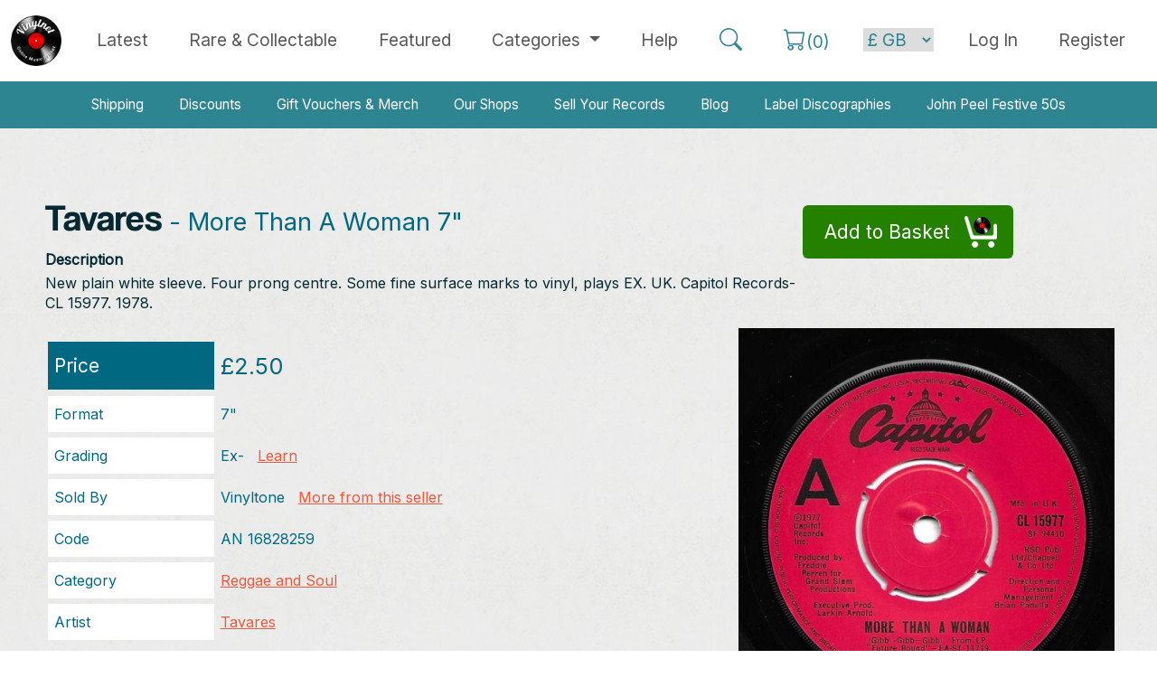

--- FILE ---
content_type: text/html; charset=utf-8
request_url: https://www.vinylnet.co.uk/tavares/16828259-tavares-more-than-a-woman-7inch
body_size: 8509
content:
<!DOCTYPE html><html lang="en">
<head>
<title>Tavares More Than A Woman 7 Inch | Buy from Vinylnet</title>
<meta http-equiv="X-UA-Compatible" content="IE=edge" />
<meta id="viewport" name="viewport" content="width=device-width, initial-scale=1.0, maximum-scale=1.0, user-scalable=yes" />
<meta http-equiv="Content-Type" content="text/html; charset=utf-8" />
<meta charset="UTF-8">
<meta name="author" content="Tayfusion">
<meta name="description" content="Buy Tavares More Than A Woman 7 Inch. New plain white sleeve. Four prong centre. Some fine surface marks to vinyl, plays EX. UK. Capitol Records-CL 15977. 1978. Available now from Vinylnet the Online Music Market." />
<meta name="keywords" content="Tavares,More Than A Woman" /><meta name="robots" content="INDEX, FOLLOW" />
<meta HTTP-EQUIV="CACHE-CONTROL" CONTENT="max-age=604800, Public">
<meta name="expires" content="Thu, 05 Feb 2026">
<meta name="theme-color" content="#111111" />
<link rel="icon" type="image/ico" href="https://www.vinylnet.co.uk/favicon.ico?cw=1" />
<base href="https://www.vinylnet.co.uk/" />
<link rel="canonical" href="https://www.vinylnet.co.uk/tavares/16828259-tavares-more-than-a-woman-7inch" />
<!--<meta property="fb:admins" content="100001499171639" />-->
<meta property="og:image" content="https://vinylnet.b-cdn.net/prods/16828216828259_1.jpg" />
<meta property="og:title" content="Tavares More Than A Woman 7 Inch | Buy from Vinylnet" />
<meta property="og:url" content="https://www.vinylnet.co.uk/tavares/16828259-tavares-more-than-a-woman-7inch" />
<meta property="og:description" content="Buy Tavares More Than A Woman 7 Inch. New plain white sleeve. Four prong centre. Some fine surface marks to vinyl, plays EX. UK. Capitol Records-CL 15977. 1978. Available now from Vinylnet the Online Music Market." />
<meta property="og:type" content="article" />
<link href="https://cdn.jsdelivr.net/npm/bootstrap@5.3.3/dist/css/bootstrap.min.css" rel="stylesheet" integrity="sha384-QWTKZyjpPEjISv5WaRU9OFeRpok6YctnYmDr5pNlyT2bRjXh0JMhjY6hW+ALEwIH" crossorigin="anonymous">
<script src="https://cdn.jsdelivr.net/npm/bootstrap@5.3.3/dist/js/bootstrap.bundle.min.js" integrity="sha384-YvpcrYf0tY3lHB60NNkmXc5s9fDVZLESaAA55NDzOxhy9GkcIdslK1eN7N6jIeHz" crossorigin="anonymous"></script>
<link rel="stylesheet" href="https://cdn.jsdelivr.net/npm/bootstrap-icons@1.11.3/font/bootstrap-icons.min.css">
<link href="_assets/_css/main.css" type="text/css" rel="stylesheet" />



<script>
var nav_type='nt';
var ost = 180;
var ostnt = 140;///navtop
</script>
<script src="_assets/_js/jq.js" type="text/javascript"></script>
<script src="_assets/_js/general.js" type="text/javascript"></script>


<script>
  (function(i,s,o,g,r,a,m){i['GoogleAnalyticsObject']=r;i[r]=i[r]||function(){
  (i[r].q=i[r].q||[]).push(arguments)},i[r].l=1*new Date();a=s.createElement(o),
  m=s.getElementsByTagName(o)[0];a.async=1;a.src=g;m.parentNode.insertBefore(a,m)
  })(window,document,'script','https://www.google-analytics.com/analytics.js','ga');

  ga('create', 'UA-106389180-1', 'auto');
  ga('send', 'pageview');

</script>

</head>
<body>

<div id="fb-root"></div>
<script>(function(d, s, id) {
  var js, fjs = d.getElementsByTagName(s)[0];
  if (d.getElementById(id)) return;
  js = d.createElement(s); js.id = id;
  js.src = "//connect.facebook.net/en_GB/sdk.js#xfbml=1&version=v2.10&appId=474076542925401";
  fjs.parentNode.insertBefore(js, fjs);
}(document, 'script', 'facebook-jssdk'));












</script>




<nav class="navbar fixed-top navbar-expand-lg navbar-light bg-white">

  <div class="container-xxl">
    
    <button class="navbar-toggler" type="button" data-bs-toggle="collapse" data-bs-target="#navbarTogglerTop" aria-controls="navbarTogglerTop" aria-expanded="false" aria-label="Toggle navigation">
      <span class="navbar-toggler-icon"></span>
    </button>

    <a class="navbar-brand" href="index"><img width="56" alt="Vinylnet Logo" src="_assets/_img/logo_foot.png"></a>

    <div class="collapse navbar-collapse" id="navbarTogglerTop">

      <ul class="navbar-nav mx-auto mb-0 nav-fill w-100">
              <li class="nav-item">
          <a class="nav-link >"  href="latest">Latest</a>
        </li>
                <li class="nav-item">
          <a class="nav-link " href="rare-and-collectable-records"><span class="text-nowrap">Rare &amp; Collectable</span></a>
        </li>
                <li class="nav-item">
          <a class="nav-link " href="featured">Featured</a>
        </li>
                <li class="nav-item dropdown">
          <a class="nav-link dropdown-toggle " href="#" id="navbarDropdownMenuLink" role="button" data-bs-toggle="dropdown" aria-expanded="false">
            Categories
          </a>
          <ul class="dropdown-menu" aria-labelledby="navbarDropdownMenuLink">
            <li><a class="dropdown-item" href="beatles-stones-bowie-queen" title="View items in Beatles, Stones, Bowie, Queen">Beatles, Stones, Bowie, Queen</a></li>
            <li><a class="dropdown-item" href="general-pop-70s-present" title="View items in General Pop, 70s - present">General Pop, 70s - present</a></li>
            <li><a class="dropdown-item" href="70s-rock-progressive" title="View items in 70s Rock / Progressive">70s Rock / Progressive</a></li>
            <li><a class="dropdown-item" href="metal" title="View items in Metal">Metal</a></li>
            <li><a class="dropdown-item" href="uk-punk" title="View items in UK Punk">UK Punk</a></li>
            <li><a class="dropdown-item" href="80s-alternative" title="View items in 80s Alternative">80s Alternative</a></li>
            <li><a class="dropdown-item" href="uk-indie-late-80s-present" title="View items in UK Indie, late 80s - present">UK Indie, 80s - present</a></li>
            <li><a class="dropdown-item" href="us-punk-and-indie" title="View items in US Punk / Indie">US Punk / Indie</a></li>
            <li><a class="dropdown-item" href="blues-jazz-folk-and-country" title="View items in Blues, Jazz, Folk & Country">Blues, Jazz, Folk &amp; Country</a></li>
            <li><a class="dropdown-item" href="reggae-and-soul" title="View items in Reggae and Soul">Reggae &amp; Soul</a></li>
            <li><a class="dropdown-item" href="50s-and-60s" title="View items in 50s and 60s">50s &amp; 60s</a></li>
            <li><a class="dropdown-item" href="dance-electronica-hip-hop" title="View items in Dance / Electronica / Hip Hop">Dance / Electronica / Hip Hop</a></li>
            <li><a class="dropdown-item" href="soundtracks-and-comedy" title="View items in Soundtracks and Comedy">Soundtracks &amp; Comedy</a></li>
            <li><a class="dropdown-item" href="classical" title="View items in Classical">Classical</a></li>
            <li><a class="dropdown-item" href="books-tour-programmes-etc" title="View items in Books and Tour Programmes">Books, Tour Programmes etc.</a></li>
          </ul>
        </li>
                <li class="nav-item">
          <a class="nav-link " href="help">Help</a>
        </li>
    
        <li class="nav-item">
          <a class="nav-link" id="top_search"><i class="bi bi-search text-v-primary nav-bigger"></i></a>
        </li>
        <li class="nav-item">
          <a class="nav-link" href="basket"><span class="text-nowrap"><i class="bi bi-cart text-v-primary nav-bigger"></i><span class="text-v-primary">(<span id="cart_count">0</span>)</span></span></a>
        
        </li>



       <!-- the next section changes based on login status -->


       

        <li class="nav-item nav_spacing">
          <form name="jumpcrn" method="post">
            <select name="cccurrency" id="cccurrency" class="currency_nav_menu" onchange="this.form.submit();">
              <option value="GB" selected>&pound; GB</option>
              <option value="US">$ US</option>
              <option value="EU">&euro; EUR</option>
              <option value="JP">&yen; JPN</option>
              <option value="RU">&#x20bd; RUS</option>
            </select>
          </form>
        </li>

       <li class="nav-item">
          <a class="nav-link" href="login"><span class="text-nowrap">Log In</a></a>
        </li>
        <li class="nav-item">
          <a class="nav-link" href="register">Register</a>
        </li>
      
      
      
    </ul>




  </div>
     
</nav>




<div style="margin-top: 90px; background-color: white"> <!-- TODO sort margins -->
  <nav class="navbar navbar-expand-lg navbar-dark navbar-secondary my-0 py-0">
  <div class="container-lg">
   
    <button class="navbar-toggler" type="button" data-bs-toggle="collapse" data-bs-target="#navbarTogglerSecondary" aria-controls="navbarTogglerSecondary" aria-expanded="false" aria-label="Toggle navigation">
      <span class="navbar-toggler-icon"></span>
    </button>
    <div class="collapse navbar-collapse" id="navbarTogglerSecondary">
      <ul class="navbar-nav mx-auto mt-0 py-0 nav-fill w-100">
        <li class="nav-item">
          <a class="nav-link"  href="shipping">Shipping</a>
        </li>
        <li class="nav-item">
          <a class="nav-link" href="discount">Discounts</a>
        </li>
        <li class="nav-item">
          <a class="nav-link" href="gift-vouchers">Gift Vouchers & Merch</a>
        </li>
        <li class="nav-item">
          <a class="nav-link" href="our-shops">Our Shops</a>
        </li>
        <li class="nav-item">
          <a class="nav-link" href="sell-my-record-collection">Sell Your Records</a>
        </li>
        <li class="nav-item">
          <a class="nav-link" href="blog">Blog</a>
        </li>
        <li class="nav-item">
          <a class="nav-link" href="label-discographies">Label Discographies</a>
        </li>
        <li class="nav-item">
          <a class="nav-link" href="john-peel-festive-fifty">John Peel Festive 50s</a>
        </li>
      </ul>
     

    </div>
  </div>
</nav>  </div>



<div id="bubble_box">
  <p class="triangle-border tbtop">Here is my bubble.</p>
</div>


<!-- <div class="row">
	<div class="col-12 m-1">
		<div class="account_heading">
		<h5 class="text-center">
			Vinylnet will be undergoing essential maintenance today (15th October starting at 13:00 BST).
		</h5>
		<h5 class="text-center">
			The site will be unavailable for approximately 3 hours but this may be longer. We apologise for any inconvenience.
		</h5>
	</div>
</div> -->






<div id="main_display_area_all">
<div id="main_display_area">
  <!--<section id="nav_barnt"><div id="nav_box">
<div id="all_box">
<div id="nav_anchors" style="display:none;">
<a href="beatles-stones-queen" title="View items in Beatles, Stones, Queen">Beatles, Stones, Queen</a>
<a href="general-pop-70s-present" title="View items in General Pop, 70s - present">General Pop, 70s - present</a>
<a href="70s-rock-progressive" title="View items in 70s Rock / Progressive">70s Rock / Progressive</a>
<a href="metal" title="View items in Metal">Metal</a>
<a href="uk-punk" title="View items in UK Punk">UK Punk</a>
<a href="80s-alternative" title="View items in 80s Alternative">80s Alternative</a>
<a href="uk-indie-late-80s-present" title="View items in UK Indie, late 80s - present">UK Indie, late 80s - present</a>
<a href="us-punk-and-indie" title="View items in US Punk / Indie">US Punk / Indie</a>
<a href="blues-jazz-folk-and-country" title="View items in Blues, Jazz, Folk & Country">Blues, Jazz, Folk &amp; Country</a>
<a href="reggae-and-soul" title="View items in Reggae and Soul">Reggae &amp; Soul</a>
<a href="50s-and-60s" title="View items in 50s and 60s">50s &amp; 60s</a>
<a href="dance-electronica-hip-hop" title="View items in Dance / Electronica / Hip Hop">Dance / Electronica / Hip Hop</a>
<a href="soundtracks-and-comedy" title="View items in Soundtracks & Comedy">Soundtracks &amp; Comedy</a>
<a href="classical" title="View items in Classical">Classical</a>
</div>
</div>
<div id="open_cats_div"><a id="open_cats_but">Browse Categories</a></div>
</div>


<script>
$("#open_cats_but").click(function(){
	if($('#nav_anchors').is(':visible')) {$("#open_cats_but").html('Open Categories');}else{$("#open_cats_but").html('Close Categories');}
    $("#nav_anchors").slideToggle();
});
$(document).mouseup(function(e){
if($('#nav_anchors').is(':visible')) {
var container = $("#nav_box");
if (!container.is(e.target) && container.has(e.target).length === 0){$("#nav_anchors").slideToggle();$("#open_cats_but").html('Open Categories');}///click outside, auto close cats
}
});

</script></section>-->
  <section id="main_area_rightnt"><!--right_area-->
  

 

<!--- HOME TMPL --->
<div id="template_home_page">
<!--- cv1 --->




<link href="_assets/_css/lightbox.css" type="text/css" rel="stylesheet" />
<script src="_assets/_js/lightbox.min.js" type="text/javascript"></script>



<div class="col100">
<div id="product_display_page">

  

<div id="head">
    
    
  
    
<h1><span>Tavares</span> - More Than A Woman 7"</h1>
<p style="padding:0px 0 10px 0; font-size:1.1em; margin:0px;"><div style="font-weight:bold; padding-bottom:3px">Description</div><div style="line-height:1.4em;">New plain white sleeve. Four prong centre. Some fine surface marks to vinyl, plays EX. UK. Capitol Records-CL 15977. 1978.</div></p><!--<a id="testbubble" class="a_but">Bubble</a>-->




</div>
<div id="but_right">




    
    
    

    
  
    
<a id="add_to_asket" data-prod="16828259-tavares-more-than-a-woman-7inch" class="cart_but">Add to Basket</a>     
    
    
   
    
    
    
    



</div>












<div>
<div class="details_div">
<div class="row"><div class="tit price">Price</div><div class="val price">&pound;2.50</div></div>
<div class="row"><div class="tit">Format</div><div class="val">7"</div></div>
<div class="row"><div class="tit">Grading</div><div class="val">Ex-&nbsp;&nbsp;&nbsp;<a href="vinyl-grading" title="Learn about our grading">Learn</a></div></div>
<div class="row"><div class="tit">Sold By</div><div class="val">Vinyltone&nbsp;&nbsp;&nbsp;<a href="vinyltone" style="white-space:nowrap" title="More from Vinyltone">More from this seller</a></div></div>
<div class="row"><div class="tit">Code</div><div class="val">AN 16828259</div></div>
<div class="row"><div class="tit">Category</div><div class="val"><a href="reggae-and-soul" title="More Reggae and Soul">Reggae and Soul</a></div></div>
<div class="row"><div class="tit">Artist</div><div class="val"><a href="tavares" title="More by Tavares">Tavares</a></div></div>


<div class="row" style="margin:60px auto 20px auto; background:transparent" id="artist_save"><div class="tit prod_artist"><a class="a_but green prod_artist" href="login" title="Save Tavares to your favourites" style="font-size: 1.3em; padding: 12px 20px;">Favourite this artist</a></div></div>
<div style="margin:30px 0 0 50px;" class="fb-share-button" data-href="https://www.vinylnet.co.uk/tavares/16828259-tavares-more-than-a-woman-7inch" data-layout="button" data-size="large" data-mobile-iframe="true"><a class="fb-xfbml-parse-ignore" target="_blank" href="https://www.facebook.com/sharer/sharer.php?u=https%3A%2F%2Fwww.vinylnet.co.uk%2Ftavares%2F16828259-tavares-more-than-a-woman-7inch&amp;src=sdkpreparse">Share</a></div>







</div>
<div class="img_div">
<a data-lightbox="prod1" href="https://vinylnet.b-cdn.net/prods/16828216828259_1.jpg" title="Main Image"><img src="https://vinylnet.b-cdn.net/prods/16828216828259_1.jpg" alt="Main Image"></a><div id="other_images">
</div>
<div style="padding-top:20px; text-align: center">Photos on our site are always of the actual item for sale.</div>

    
  
    
    
    
<div class="form_bg" style="margin-top:30px;">
<div style="text-align: center">
<p style="padding-bottom: 5px">We have other copies of this item for sale.</p>
<p style="padding-bottom: 0"><a href="tavares/will-we-be-lovers-7inch/copies-list/168282">Click here to see them</a></p>
</div></div>
    
    
    
</div>

</div>

<div style="margin:40px 0px 30px 0px;"><a class="a_but trans blue" href="javascript:history.go(-1)">Back to Previous Page</a></div>


<h2 class="hbgblue" style="font-size:2.2em;">Other Suggestions</h2>
<p>Here are some other items you might be interested in....</p>


<section class="products">
<table class="table table-hover"><tr>
  <td class="format ac">7"</td>
  <td><a href="violinaires/24787714-violinaires-just-go-ahead-7inch" title="Buy Just Go Ahead by Violinaires" class="text-decoration-none"><span class="artist">Violinaires</span> - <span class="title">Just Go Ahead</span></a></td>
  <td class="grade ac">Ex</td>
  <td class="price ac">&pound;9.00</td>                  
  <td title="Vinylnet seller" class="seller ac">MC</td>        
</tr>                                 <tr>
  <td class="format ac">7"</td>
  <td><a href="diana-ross/24778607-ross-diana-why-do-fools-fall-in-love-7inch" title="Buy Why Do Fools Fall In Love by Diana Ross" class="text-decoration-none"><span class="artist">Ross, Diana</span> - <span class="title">Why Do Fools Fall In Love</span></a></td>
  <td class="grade ac">Ex- / Ex-</td>
  <td class="price ac">&pound;2.50</td>                  
  <td title="Vinylnet seller" class="seller ac">RS</td>        
</tr>                                 <tr>
  <td class="format ac">7"</td>
  <td><a href="diana-ross/24778507-diana-ross-one-love-in-my-lifetime-7inch" title="Buy One Love In My Lifetime by Diana Ross" class="text-decoration-none"><span class="artist">Ross, Diana</span> - <span class="title">One Love In My Lifetime</span></a></td>
  <td class="grade ac">Ex-</td>
  <td class="price ac">&pound;2.50</td>                  
  <td title="Vinylnet seller" class="seller ac">RS</td>        
</tr>                                 <tr>
  <td class="format ac">7"</td>
  <td><a href="diana-ross/24778407-ross-diana-no-one-gets-the-prize-7inch" title="Buy No One Gets The Prize by Diana Ross" class="text-decoration-none"><span class="artist">Ross, Diana</span> - <span class="title">No One Gets The Prize</span></a></td>
  <td class="grade ac">Ex-</td>
  <td class="price ac">&pound;2.50</td>                  
  <td title="Vinylnet seller" class="seller ac">RS</td>        
</tr>                                 <tr>
  <td class="format ac">7"</td>
  <td><a href="diana-ross/24778207-ross-diana-it-s-never-too-late-7inch" title="Buy It's Never Too Late by Diana Ross" class="text-decoration-none"><span class="artist">Ross, Diana</span> - <span class="title">It's Never Too Late</span></a></td>
  <td class="grade ac">Ex- / Ex-</td>
  <td class="price ac">&pound;2.50</td>                  
  <td title="Vinylnet seller" class="seller ac">RS</td>        
</tr>                                 <tr>
  <td class="format ac">7"</td>
  <td><a href="diana-ross/24778107-ross-diana-it-s-my-turn-7inch" title="Buy It's My Turn by Diana Ross" class="text-decoration-none"><span class="artist">Ross, Diana</span> - <span class="title">It's My Turn</span></a></td>
  <td class="grade ac">Ex- / Ex</td>
  <td class="price ac">&pound;2.50</td>                  
  <td title="Vinylnet seller" class="seller ac">RS</td>        
</tr>                                 <tr>
  <td class="format ac">7"</td>
  <td><a href="diana-ross/24778007-ross-diana-i-thought-it-took-a-little-time-but-today-i-fell-in-love-7inch" title="Buy I Thought It Took A Little Time (But Today I Fell In Love) by Diana Ross" class="text-decoration-none"><span class="artist">Ross, Diana</span> - <span class="title">I Thought It Took A Little Time (But Today I Fell In Love)</span></a></td>
  <td class="grade ac">Ex</td>
  <td class="price ac">&pound;2.50</td>                  
  <td title="Vinylnet seller" class="seller ac">RS</td>        
</tr>                                 <tr>
  <td class="format ac">7"</td>
  <td><a href="diana-ross/24771507-ross-diana-the-boss-7inch" title="Buy The Boss by Diana Ross" class="text-decoration-none"><span class="artist">Ross, Diana</span> - <span class="title">The Boss</span></a></td>
  <td class="grade ac">Ex-</td>
  <td class="price ac">&pound;2.50</td>                  
  <td title="Vinylnet seller" class="seller ac">RS</td>        
</tr>                                 <tr>
  <td class="format ac">7"</td>
  <td><a href="reflections/24769814-reflections-three-steps-from-true-love-7inch" title="Buy Three Steps From True Love by Reflections" class="text-decoration-none"><span class="artist">Reflections</span> - <span class="title">Three Steps From True Love</span></a></td>
  <td class="grade ac">Vg-</td>
  <td class="price ac">&pound;3.00</td>                  
  <td title="Vinylnet seller" class="seller ac">MC</td>        
</tr>                                 <tr>
  <td class="format ac">7"</td>
  <td><a href="james-and-smith-hodges/24769714-hodges-james-amp-smith-since-i-fell-for-you-7inch" title="Buy Since I Fell For You by Hodges, James & Smith" class="text-decoration-none"><span class="artist">Hodges, James & Smith</span> - <span class="title">Since I Fell For You</span></a></td>
  <td class="grade ac">Ex-</td>
  <td class="price ac">&pound;3.00</td>                  
  <td title="Vinylnet seller" class="seller ac">MC</td>        
</tr>                                 <tr>
  <td class="format ac">7"</td>
  <td><a href="whispers/24769614-whispers-can-t-help-but-love-you-7inch" title="Buy Can't Help But Love You by Whispers" class="text-decoration-none"><span class="artist">Whispers</span> - <span class="title">Can't Help But Love You</span></a></td>
  <td class="grade ac">Ex+</td>
  <td class="price ac">&pound;5.00</td>                  
  <td title="Vinylnet seller" class="seller ac">MC</td>        
</tr>                                 <tr>
  <td class="format ac">7"</td>
  <td><a href="gaines-earl/24769514-gaines-earl-hymn-number-5-7inch" title="Buy Hymn Number 5 by Gaines, Earl" class="text-decoration-none"><span class="artist">Gaines, Earl</span> - <span class="title">Hymn Number 5</span></a></td>
  <td class="grade ac">Ex+</td>
  <td class="price ac">&pound;2.50</td>                  
  <td title="Vinylnet seller" class="seller ac">MC</td>        
</tr>                                 </table>
</section>
</div>
</div>






<script>
//class="clickprodrow" data-href="my-account"
jQuery(document).ready(function($) {
	
	
	$(document).on('click', '#add_to_asket', function(e) {	
	//$("#add_to_asket").click(function() {
        prodsize = '';
        if($('#prodsize').length){
            if($('#prodsize').val()=='?'){alert('Please choose a size!'); return;}else{prodsize = $('#prodsize').val();}
        }
        
        
		$("#but_right").html('<img src="_assets/_img/spinner.gif">');
		var passed_data_array = new Array();
		passed_data_array.push("p="+$(this).attr("data-prod"));
        if(prodsize!=''){
           passed_data_array.push("siz="+prodsize);
        }
		var passed_data = passed_data_array.join("&");
		$.ajax({
			type: "POST",
			url: "_inc/remote_calls/vn_addcrt.php",
			dataType:'html',
			data: passed_data,
			cache: false,
			async: true,
			success: function(data){
				//alert(data);
				if(data=='0'){		
					alert('Sorry, that product is no longer available...');
				}else if(data=='-777'){
					alert('Sorry, that has just been purchased by another customer while you were viewing it.');
					setTimeout(function(){$("#but_right").html('');}, 500);
				}else if(data=='1'){
					///need to be a member
					alert('Sorry, that product is no longer available...');
				}else if(data=='4'){
					//added to reserve
					setTimeout(function(){$("#but_right").html('<a href="basket" class="cart_but_sold">You have<span>Reserved this</span></a>');}, 500);
				}else{
                    


					res = data.split("_");
					//0=cart count 1=timer
          $("#cart_count").html(res[0]);
					$("#cartvicon a").html(res[0]);
					$("#cartvicon").fadeIn(100).fadeOut(100).fadeIn(100).fadeOut(100).fadeIn(100).fadeOut(100).fadeIn(100).fadeOut(100).fadeIn(100).fadeOut(100).fadeIn(100).fadeOut(100).fadeIn(100).fadeOut(100).fadeIn(100).fadeOut(100).fadeIn(100);
					setTimeout(function(){$("#but_right").html('<a href="basket" class="cart_but_sold added">Added<span>To your basket!</span></a>');}, 500);
					if(res[2]!='0'){						
						$("#bubble_box p").html(res[2]);
						$("#bubble_box").fadeIn().delay(5000).fadeOut();
					}
                                        
					
									
				}
			}			
		});		
	}); 
	
	
	$("#save_artist").click(function() {
		//alert($(this).attr("data-art"));
		var passed_data_array = new Array();
		passed_data_array.push("a="+$(this).attr("data-art"));
		var passed_data = passed_data_array.join("&");
		$.ajax({
			type: "POST",
			url: "_inc/remote_calls/vn_addfavart.php",
			dataType:'html',
			data: passed_data,
			cache: false,
			async: true,
			success: function(data){
				//alert(data);
				if(data==0){alert('The artist has been added to your favourites, but you will not receive an email alert from us. Please change your email receive settings in your account settings.');}
				$("#artist_save").html('<div class="val">Artist added to your favourites <a href="my-account">Manage</a></div>');
			}			
		});		
	}); 
		
	
	
	
	
	function addcnt(){
		$.ajax({
			type: "POST",
			url: "_inc/remote_calls/vn_addpcnt.php",
			dataType:'html',
			data: {"aaid":168282},
			cache: false,
			async: true,
			success: function(data){}			
		});	
	}	
	setTimeout(function() {addcnt();}, 1000);	
		
	
	//$("#testbubble").click(function() {
	//	$("#bubble_box").fadeIn().delay(5000).fadeOut();	
	//}); 
	
	
});
</script>


<!--- cv1* --->
<!--- cv2 ---><!--- cv2* --->
<!--- cv3 ---><!--- cv3* --->
<!--- cv4 ---><!--- cv4* --->
<!--- cv5 ---><!--- cv5* --->
</div>
<!--- END TMPL ---></section><!--- end of right_area --->
</div><!--- end of main_area --->
</div><!--- end of main_display_area_all --->

<div id="footer_all">


















<div id="foot_sellers">
 
  <div class="middle all_center">

    <h2 class="hbgblue">Our independent sellers of vinyl</h2>

    <div class="row mb-4 g-0">

      <div class="col-12 col-md-8 offset-md-2">

        <a class="a_but sellers " href="vinylnet-scotland">
  Vinylnet Scotland 
  <span>21919</span>
</a>          <a class="a_but sellers " href="vinylnet-wales">
  Vinylnet Wales 
  <span>21547</span>
</a>          <a class="a_but sellers " href="vinyltone">
  Vinyltone 
  <span>14386</span>
</a>          <a class="a_but sellers " href="ec-records">
  Vinylsauce 
  <span>13063</span>
</a>          <a class="a_but sellers " href="lng-records">
  LNG Records 
  <span>11320</span>
</a>          <a class="a_but sellers " href="sar-records">
  SAR Records 
  <span>4855</span>
</a>          <a class="a_but sellers " href="kingbee-records">
  Kingbee Records 
  <span>4229</span>
</a>          <a class="a_but sellers " href="vinyl-fix">
  Vinyl Fixx 
  <span>1188</span>
</a>          
      </div>

    </div>
    <div class="row mb-4 g-0">

      <div class="col-12 col-md-8 offset-0 offset-md-2">

        <a class="a_but multi" href="latest?vall">Latest from All Sellers</a>
        <a class="a_but multi_inv" href="sell-my-record-collection">Sell Your Record Collection</a>

      </div>


    </div> <!-- end row -->  

  </div> <!-- end middle all_center -->


</div> <!-- end foot_sellers -->





<div id="foot_search">

  <div class="middle all_center">

    <div class="row mb-4 g-0">

      <div class="col-12 col-md-8 offset-0 offset-md-2">

        <form name="frmSrch" id="frmSrch" enctype="multipart/form-data" action="vinyl-search" method="post">

          <div class="input-group input-group-lg">
            <span class="input-group-text bg-dark rounded-end rounded-pill"><i class="bi bi-search text-light fs-2"></i></span>
            <input type="text" id="srchval" name="srchval" class="form-control" required placeholder="Search: Artist or Title" aria-label="Search: Artist or Title" value="">
            <button class="btn btn-dark rounded-start rounded-pill" type="submit" value="Search" name="submit">Search </button>
          </div>


          
        </form>

      </div>

    </div> <!-- end row -->  

  </div> <!-- end middle all_center -->


</div> <!-- end foot_search -->





<!--


<div id="foot_search">
<div class="middle">



<div class="all_center m20">
  <form name="frmSrch" id="frmSrch" enctype="multipart/form-data" action="vinyl-search" method="post">
    <div id="big_search_box" class="curve_all"><div id="big_search_box_fields"><div id="big_search_box_icon" class="curve_left"></div><input type="text" id="srchval" name="srchval" required placeholder="Search: Artist or Title" value="" class="srchfield curve_right" /><input class="formbut" type="submit" value="Search" name="submit" /></div>
          </div>
  </form>
</div>


</div>
</div>


  -->

<!--
<div id="foot_sellers">
<div class="middle">
<h2 class="white middle">Who and what is <span class="cyan">Vinylnet</span>?</h2>
<p class="white middle">Vinylnet is a group of small dedicated independent sellers of vinyl, CDs and other music items.</p>
<h3 class="cyan middle">Working together to give you better choice, quality &amp; value.</h3>
<p class="white" style="font-size:1.5em; text-align: center">Select a Seller</p>

<div class="all_center m10">
<a class="a_but trans" href="vinylnet-scotland">Vinylnet Scotland <span>(21919)</span></a><a class="a_but trans" href="vinylnet-wales">Vinylnet Wales <span>(21547)</span></a><a class="a_but trans" href="vinyltone">Vinyltone <span>(14386)</span></a><a class="a_but trans" href="ec-records">Vinylsauce <span>(13063)</span></a><a class="a_but trans" href="lng-records">LNG Records <span>(11320)</span></a><a class="a_but trans" href="sar-records">SAR Records <span>(4855)</span></a><a class="a_but trans" href="kingbee-records">Kingbee Records <span>(4229)</span></a><a class="a_but trans" href="vinyl-fix">Vinyl Fixx <span>(1188)</span></a><div style="padding-top:10px;"><a class="a_but white" href="latest?vall">Latest from All Sellers</a></div>

</div>
</div>

</div>
-->

<script>
$(function() {
	var $allVideos = $("iframe[src^='https://www.youtube.com']"),$fluidEl = $(".cont50l");

	// Figure out and save aspect ratio for each video
	$allVideos.each(function() {
		$(this).data('aspectRatio', this.height / this.width).removeAttr('height').removeAttr('width');
	});

	$(window).resize(function() {
		var newWidth = $fluidEl.width()-10;
		$allVideos.each(function() {
		var $el = $(this);
		$el.width(newWidth).height(newWidth * $el.data('aspectRatio'));
		});
	}).resize();

});</script>


<div id="footer">

   
    <div id="footer_mid"> 



	
        <div style="margin-bottom:20px; margin:auto; text-align:center;">

        <div class="foot_div_block">
        <img style="max-width:160px" alt="Vinylnet Logo" src="_assets/_img/logo_foot.png">
</div>

            <div class="foot_div_block">
			<strong>General Links</strong>
            <a href="index" title="Home page">Home Page</a>
			<a href="discount" title="Discounts">Discounts</a>
			<a href="contact-us" title="Contact us">Contact Us</a>				
			<a href="our-shops" title="Our Shops">Our Shops</a>
			</div>			
			<div class="foot_div_block">
			<strong>Helpful links</strong>
			<a href="vinyl-grading" title="Vinyl Grading Guide">Vinyl Grading</a>
			<a href="help" title="Help and Frequent Questions">Buyer Help</a>		
            <a href="shipping" title="Shipping">Shipping</a>
			<a href="label-discographies" title="Label Discographies">Label Discographies</a>
			<a href="sell-my-record-collection" title="Sell Your Records">Sell Your Record Collection</a>
			
            </div>	
			<div class="foot_div_block">
			<strong>Legal Info</strong>
			<a href="terms" title="Website terms">Terms &amp; Conditions</a>
			<a href="privacypolicy" title="Website privacy">Privacy</a>
			<a href="site-map" title="Site map">Site Map</a>
			</div>		 
        </div>
		
		
		<div style="text-align:center; color:#555; padding-top:40px;">Vinylnet Ltd. Unit 12, Prospect 3. Dundee Technology Park, Gemini Crescent, Dundee. DD2 1SW</div>
		<div class="cleardiv"></div>
		
		<div id="copyright">Copyright Vinylnet 2026. All Rights Reserved. Company Registration: SC476857</div>
		<div style="text-align:center"><a target="_blank" class="tfcredit" href="http://www.tayfusion.com" title="Tayfusion Web design dundee">Website by Tayfusion Scotland</a></div>
    </div>
</div>


</div>

<a class="back-to-top">Back to Top</a>
</div><!--- end of all --->




</div>
</body>
</html>

